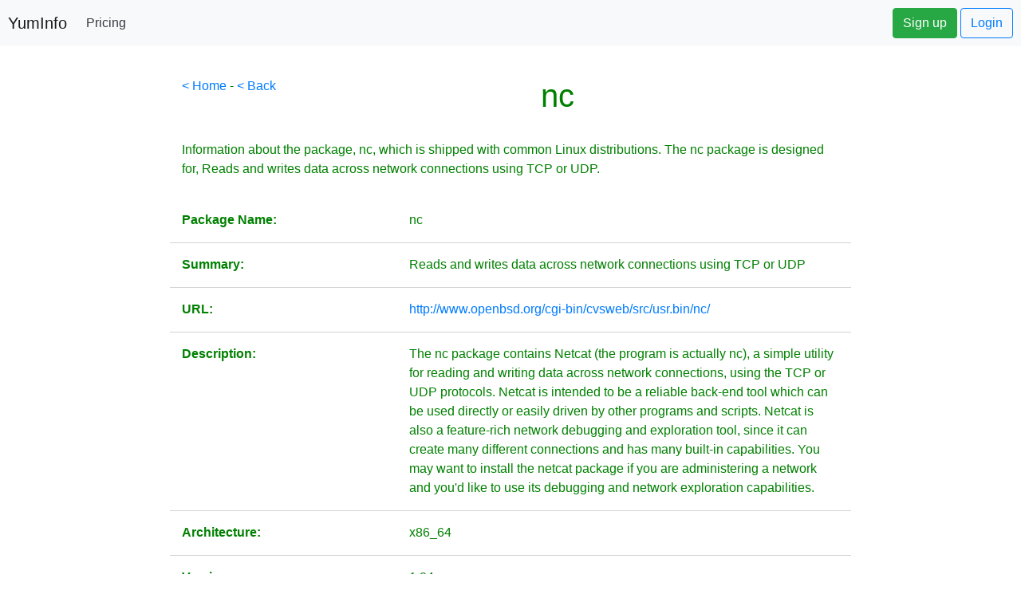

--- FILE ---
content_type: text/html;charset=UTF-8
request_url: https://yum-info.contradodigital.com/view-package/base/nc/
body_size: 20928
content:




<!DOCTYPE html>
<html>
    <head>
        <title>About nc for Yum on Linux</title>
        



<!DOCTYPE html>

<meta http-equiv="Content-Type" content="text/html; charset=UTF-8">
<!--<link rel="stylesheet" href="https://maxcdn.bootstrapcdn.com/bootstrap/4.0.0-beta.2/css/bootstrap.min.css" integrity="sha384-PsH8R72JQ3SOdhVi3uxftmaW6Vc51MKb0q5P2rRUpPvrszuE4W1povHYgTpBfshb" crossorigin="anonymous">-->



<!-- JavaScript Bundle with Popper -->
<script src="https://cdn.jsdelivr.net/npm/bootstrap@5.1.3/dist/js/bootstrap.bundle.min.js" integrity="sha384-ka7Sk0Gln4gmtz2MlQnikT1wXgYsOg+OMhuP+IlRH9sENBO0LRn5q+8nbTov4+1p" crossorigin="anonymous"></script>
<link href="https://cdn.jsdelivr.net/npm/bootstrap@5.1.3/dist/css/bootstrap.min.css" rel="stylesheet" integrity="sha384-1BmE4kWBq78iYhFldvKuhfTAU6auU8tT94WrHftjDbrCEXSU1oBoqyl2QvZ6jIW3" crossorigin="anonymous">

<!--<script src="https://cdn.jsdelivr.net/npm/bootstrap@5.1.3/dist/js/bootstrap.bundle.min.js" integrity="sha384-ka7Sk0Gln4gmtz2MlQnikT1wXgYsOg+OMhuP+IlRH9sENBO0LRn5q+8nbTov4+1p" crossorigin="anonymous"></script>-->
<link rel="stylesheet" href="https://unpkg.com/bootstrap-table@1.19.1/dist/bootstrap-table.min.css">
<!--Font Awesome-->
<link rel="stylesheet" href="https://use.fontawesome.com/releases/v5.6.3/css/all.css" integrity="sha384-UHRtZLI+pbxtHCWp1t77Bi1L4ZtiqrqD80Kn4Z8NTSRyMA2Fd33n5dQ8lWUE00s/" crossorigin="anonymous">
<!--jQuery-->
<script src="https://cdn.jsdelivr.net/npm/jquery/dist/jquery.min.js"></script>
<!--Bootstrap Popper-->
<script src="https://cdn.jsdelivr.net/npm/popper.js@1.16.0/dist/umd/popper.min.js"></script>

<!--Ref: https://datatables.net/examples/styling/bootstrap5.html-->
<link rel="stylesheet" href="https://cdn.datatables.net/1.11.3/css/dataTables.bootstrap5.min.css">
<script src="https://cdn.datatables.net/1.11.3/js/jquery.dataTables.min.js"></script>
<script src="https://cdn.datatables.net/1.11.3/js/dataTables.bootstrap5.min.js"></script>



<!-- Global site tag (gtag.js) - Google Analytics -->
<script async src="https://www.googletagmanager.com/gtag/js?id=UA-40587644-7"></script>
<script>
    window.dataLayer = window.dataLayer || [];
    function gtag() {
        dataLayer.push(arguments);
    }
    gtag('js', new Date());

    gtag('config', 'UA-40587644-7');
</script>

<!--AdSense Code-->
<script data-ad-client="ca-pub-9821024046821750" async src="https://pagead2.googlesyndication.com/pagead/js/adsbygoogle.js"></script>

<link rel="stylesheet" href="https://cdnjs.cloudflare.com/ajax/libs/font-awesome/6.3.0/css/all.min.css" integrity="sha512-SzlrxWUlpfuzQ+pcUCosxcglQRNAq/DZjVsC0lE40xsADsfeQoEypE+enwcOiGjk/bSuGGKHEyjSoQ1zVisanQ==" crossorigin="anonymous" referrerpolicy="no-referrer" />

<link href="/css/styles.css" rel="stylesheet">


<!--TO BE SORTED BELOW-->

<!--<base href="http://localhost:8080/">-->
<!--<base href="http://localhost:8084/">-->
<!--<base href="https://www.tendojobs.com/">-->
<!--<base href="http://07e6bf5a.ngrok.io/">-->

<meta charset="utf-8">
<meta http-equiv="X-UA-Compatible" content="IE=edge">
<meta name="viewport" content="width=device-width, initial-scale=1">
<!-- The above 3 meta tags *must* come first in the head; any other head content must come *after* these tags -->
<meta name="author" content="">
<link rel="shortcut icon" href="/favicon.ico" type="image/x-icon">
<link rel="icon" href="/favicon.ico" type="image/x-icon">

<title></title>
<meta name="description" content=""/>
<meta name="robots" content=""/>
<link rel="canonical" href=""/>

<link rel="stylesheet" href="https://use.fontawesome.com/releases/v5.3.1/css/all.css" integrity="sha384-mzrmE5qonljUremFsqc01SB46JvROS7bZs3IO2EmfFsd15uHvIt+Y8vEf7N7fWAU" crossorigin="anonymous">

<!--All Boostrap4 Files-->
<link rel="stylesheet" href="https://maxcdn.bootstrapcdn.com/bootstrap/4.0.0/css/bootstrap.min.css" integrity="sha384-Gn5384xqQ1aoWXA+058RXPxPg6fy4IWvTNh0E263XmFcJlSAwiGgFAW/dAiS6JXm" crossorigin="anonymous">
<script src="https://code.jquery.com/jquery-3.2.1.slim.min.js" integrity="sha384-KJ3o2DKtIkvYIK3UENzmM7KCkRr/rE9/Qpg6aAZGJwFDMVNA/GpGFF93hXpG5KkN" crossorigin="anonymous"></script>
<script src="https://cdnjs.cloudflare.com/ajax/libs/popper.js/1.12.9/umd/popper.min.js" integrity="sha384-ApNbgh9B+Y1QKtv3Rn7W3mgPxhU9K/ScQsAP7hUibX39j7fakFPskvXusvfa0b4Q" crossorigin="anonymous"></script>
<script src="https://maxcdn.bootstrapcdn.com/bootstrap/4.0.0/js/bootstrap.min.js" integrity="sha384-JZR6Spejh4U02d8jOt6vLEHfe/JQGiRRSQQxSfFWpi1MquVdAyjUar5+76PVCmYl" crossorigin="anonymous"></script>


<!-- Custom styles for this template -->
<link href="/CSS/ManageMySQLCSS.css" rel="stylesheet">

<script src="/JavaScript/bootstrap-maxlength.js"></script>
<script src="/JavaScript/Helper.js" type="text/javascript"></script>

<!--jQuery UI-->
<!--    <link href="/jquery-ui-1.12.1.custom/jquery-ui.css" rel="stylesheet">
    <script src="/jquery-ui-1.12.1.custom/jquery-ui.js"></script>-->

<!--    Google Analytics
    <script>
        (function (i, s, o, g, r, a, m) {
            i['GoogleAnalyticsObject'] = r;
            i[r] = i[r] || function () {
                (i[r].q = i[r].q || []).push(arguments)
            }, i[r].l = 1 * new Date();
            a = s.createElement(o),
                    m = s.getElementsByTagName(o)[0];
            a.async = 1;
            a.src = g;
            m.parentNode.insertBefore(a, m)
        })(window, document, 'script', '//www.google-analytics.com/analytics.js', 'ga');

        ga('create', 'UA-73137244-1', 'auto');
        ga('send', 'pageview');

    </script>-->

        <style>
            .row {
                border-bottom: 1px solid lightgrey;
                margin-bottom: 15px;
            }
        </style>
    </head>
    <body>
        <!--<a class="navbar" href="https://www.contradodigital.com/yum-info-product/" target="_blank">
    <nav class="navbar navbar-light bg-light" style="width:100%;">
        <p style="color:black;">
            Hey! While I've got your attention, do you have <b>60 seconds</b> spare to give us a few thoughts on a product we're thinking about developing? It's a product designed to support you in your role as a server administrator, developer or system admin to monitor your infrastructure and to provide a dashboard view of which of your servers/virtual machines need updates running on them. Would that be something you'd be interested in?
            <br><br>
            <b>Alternatively: </b> Donate to the project to keep the system live (look left, your other left!).
        </p>
        <button class="btn btn-lg btn-success">Give Feedback</button>
    </nav>
</a>
<form action="https://www.paypal.com/donate" method="post" target="_blank" style="float:right">
    <input type="hidden" name="hosted_button_id" value="UHGS72RL8T8WC" />
    <input type="image" src="https://www.paypalobjects.com/en_GB/i/btn/btn_donate_LG.gif" border="0" name="submit" title="PayPal - The safer, easier way to pay online!" alt="Donate with PayPal button" />
    <img alt="" border="0" src="https://www.paypal.com/en_GB/i/scr/pixel.gif" width="1" height="1" />
</form>-->
<!--==============================
OLD NAVBAR
==============================-->
<!--<nav class="navbar navbar-expand-md navbar-light bg-light" >-->
<!--<nav class="navbar navbar-expand navmenu justify-content-between" >
<a class="navbar-brand" href="/">YumInfo</a>
  <button class="navbar-toggler" type="button" data-toggle="collapse" data-target="#navbarSupportedContent" aria-controls="navbarSupportedContent" aria-expanded="false" aria-label="Toggle navigation">
    <span class="navbar-toggler-icon"></span>
  </button>

<div class="collapse navbar-collapse" id="navbarSupportedContent">
    <ul class="navbar-nav">
        <li class="nav-item">
            <a class="nav-link" href="/early-access" style="color: green;font-weight:bold;">Get Early Access to <u>Yummie</u></a>
        </li>
    </ul>
</div>
<div class="collapse navbar-collapse justify-content-end" id="navbarCollapse">
    <ul class="navbar-nav">
        <li class="nav-item">
            <a class="nav-link" href="/login" style="color: green;font-weight:bold;">Login</a>
        </li>
    </ul>
</div>
<!--    ============================
    NEW NAVBAR
    ============================-->
<nav class="navbar navbar-expand-md navbar-light bg-light fixed-top" style="padding: 10px;">
    <!--<div class="d-flex flex-column flex-md-row align-items-center p-3 px-md-4 mb-3 bg-white border-bottom box-shadow">-->
    <div class="collapse navbar-collapse">
        <a href="/" class="navbar-brand"><h5 class="my-0 mr-md-auto font-weight-normal">YumInfo</h5></a>
        <nav class="my-2 my-md-0 mr-md-3">
            <!--<a class="p-2 text-dark" href="#">Features</a>-->
            <!--<a class="p-2 text-dark" href="#">Enterprise</a>-->
            <!--<a class="p-2 text-dark" href="#">Support</a>-->
            <a class="p-2 text-dark" href="/pricing">Pricing</a>
        </nav>
    </div>
    <div class="collapse navbar-collapse justify-content-end" id="navbarCollapse">
        <a class="btn btn-success" style="float:right" href="/register">Sign up</a>&nbsp;
        <a class="btn btn-outline-primary" style="float:right" href="/login">Login</a>
    </div>
</nav>






        <br><br>
        <br><br>
        <div class="container-fluid body-container">
            <div class="row">
                <div class="col-md-2">
                    <script async src="https://pagead2.googlesyndication.com/pagead/js/adsbygoogle.js"></script>
<!-- Vertical Ad -->
<ins class="adsbygoogle"
     style="display:block"
     data-ad-client="ca-pub-9821024046821750"
     data-ad-slot="1719584312"
     data-ad-format="auto"
     data-full-width-responsive="true"></ins>
<script>
    (adsbygoogle = window.adsbygoogle || []).push({});
</script>
                </div>
                <div class="col-md-8">
                    <span style="float:left"><a href="/">< Home</a> - <a href="javascript:history.back()">< Back</a></span>
                    <h1 style="text-align:center">nc</h1>
                        <br>
                        <p>
                            Information about the package, nc, which is shipped with common Linux distributions. The nc package is designed for, Reads and writes data across network connections using TCP or UDP. 
                        </p>
                        <br>
                        <div class="row">
                            <div class="col-4">
                                <p><b>Package Name: </b></p>

                            </div>
                            <div class="col-8">
                                        <p>nc</p>

                            </div>
                        </div>
                        <div class="row">
                            <div class="col-4">
                                <p><b>Summary: </b></p>

                            </div>
                            <div class="col-8">
                                <p>Reads and writes data across network connections using TCP or UDP</p>

                            </div>
                        </div>
                        <div class="row">
                            <div class="col-4">
                                <p><b>URL: </b></p>

                            </div>
                            <div class="col-8">
                                <p><a href="http://www.openbsd.org/cgi-bin/cvsweb/src/usr.bin/nc/" target="_blank">http://www.openbsd.org/cgi-bin/cvsweb/src/usr.bin/nc/</a></p>

                            </div>
                        </div>
                        <div class="row">
                            <div class="col-4">
                                <p><b>Description: </b></p>

                            </div>
                            <div class="col-8">
                                    <p>
The nc package contains Netcat (the program is actually nc), a
simple utility for reading and writing data across network
connections, using the TCP or UDP protocols. Netcat is intended to
be a reliable back-end tool which can be used directly or easily
driven by other programs and scripts.  Netcat is also a
feature-rich network debugging and exploration tool, since it can
create many different connections and has many built-in
capabilities.

You may want to install the netcat package if you are
administering a network and you&#039;d like to use its debugging and
network exploration capabilities.</p>

                            </div>
                        </div>
                        <div class="row">
                            <div class="col-4">
                                <p><b>Architecture: </b></p>

                            </div>
                            <div class="col-8">
                                <p>x86_64</p>

                            </div>
                        </div>
                        <div class="row">
                            <div class="col-4">
                                <p><b>Version: </b></p>

                            </div>
                            <div class="col-8">
                                <p>1.84</p>

                            </div>
                        </div>
                        <div class="row">
                            <div class="col-4">
                                <p><b>Release: </b></p>

                            </div>
                            <div class="col-8">
                                <p>24.el6</p>

                            </div>
                        </div>
                        <div class="row">
                            <div class="col-4">
                                <p><b>Size: </b></p>

                            </div>
                            <div class="col-8">
                                <p>57 k</p>

                            </div>
                        </div>
                        <div class="row">
                            <div class="col-4">
                                <p><b>Repository: </b></p>

                            </div>
                            <div class="col-8">
                                <p>base</p>

                            </div>
                        </div>
                        <div class="row">
                            <div class="col-4">
                                <p><b>From Repository: </b></p>

                            </div>
                            <div class="col-8">
                                <p></p>

                            </div>
                        </div>
                        <div class="row">
                            <div class="col-4">
                                <p><b>Licence: </b></p>

                            </div>
                            <div class="col-8">
                                <p>BSD</p>

                            </div>
                        </div>
                        <br><br>
                        <h2>Handy Yum Commands for nc</h2>
                        <br>
                        <p>
                            Control the nc package with the following handy commands outlined below. 
                        </p>
                        <br>
                        <div class="row">
                            <div class="col-4">
                                <h3>Command</h3>

                            </div>
                            <div class="col-8">
                                <h3>Description of Command</h3>

                            </div>
                        </div>
                        <div class="row">
                            <div class="col-4">
                                <p><b class="code-snippet">yum install nc</b></p>

                            </div>
                            <div class="col-8">
                                <p>This command will install nc on the server. </p>

                            </div>
                        </div>
                        <div class="row">
                            <div class="col-4">
                                <p><b class="code-snippet">yum remove nc</b></p>

                            </div>
                            <div class="col-8">
                                <p>This command will un-install nc on the server. When you run this command, you will be asked if you are sure that you want to remove nc, so you have to manually confirm that you want to do this. </p>

                            </div>
                        </div>
                        <div class="row">
                            <div class="col-4">
                                    <p><b class="code-snippet">yum -y remove nc</b></p>

                            </div>
                            <div class="col-8">
                                <p>This command will un-install nc on the server. When you run this command with th e -y flag, you will not be prompted to check that you are sure you want to remove the package - so be sure you absolutely want to remove nc when using the -y flag. </p>

                            </div>
                        </div>
                        <div class="row">
                            <div class="col-4">
                                    <p><b class="code-snippet">yum update nc</b></p>

                            </div>
                            <div class="col-8">
                                <p>This command will update nc to the latest version. When you run this command, you will be asked if you are sure that you want to remove nc, so you have to manually confirm that you want to do this. </p>

                            </div>
                        </div>
                        <div class="row">
                            <div class="col-4">
                                    <p><b class="code-snippet">yum -y update nc</b></p>

                            </div>
                            <div class="col-8">
                                <p>This command will update nc to the latest version. When you run this command with the -y flag, you will not be prompted to check that you are sure you want to remove the package - so be sure you absolutely want to remove nc when using the -y flag. </p>

                            </div>
                        </div>
                        <div class="row">
                            <div class="col-4">
                                    <p><b class="code-snippet">yum info nc</b></p>

                            </div>
                            <div class="col-8">
                                <p>This command will show you core information about the nc package. </p>

                            </div>
                        </div>
                        <div class="row">
                            <div class="col-4">
                                <p><b class="code-snippet">yum deplist nc</b></p>

                            </div>
                            <div class="col-8">
                                <p>This command will show you the dependencies for nc. Thankfully, when using Yum, if dependencies are required, these are also installed at the same time so you don't have to worry too much about that. </p>

                            </div>
                        </div>
                        <div class="row">
                            <div class="col-4">
                                <p><b class="code-snippet">yum check-update nc</b></p>

                            </div>
                            <div class="col-8">
                                <p>This command will check if there is an update waiting on nc. When you run this command this will return nothing if there is nothing to update, or, will return the package name if the package is due to be updated. </p>

                            </div>
                        </div>
                    <div class="row">
    <div class="col-12">
        <br>
        <p id="footer-info">Brought to you by <a href="http://www.contradodigital.com/?utm_source=YumInfo&amp;utm_medium=referral&amp;utm_campaign=brought to you by" class="contrado-digital-hover" target="_blank"><span style="font-weight:bold"><span style="color: #F79646">Contrado</span> <span style="color: white; font-weight:800;">Digital</span></span></a></p>
    </div>
</div>

                </div>
                <div class="col-md-2">
                    <script async src="https://pagead2.googlesyndication.com/pagead/js/adsbygoogle.js"></script>
<!-- Vertical Ad -->
<ins class="adsbygoogle"
     style="display:block"
     data-ad-client="ca-pub-9821024046821750"
     data-ad-slot="1719584312"
     data-ad-format="auto"
     data-full-width-responsive="true"></ins>
<script>
    (adsbygoogle = window.adsbygoogle || []).push({});
</script>
                </div>
            </div>
        </div>
    </body>
</html>


--- FILE ---
content_type: text/html; charset=utf-8
request_url: https://www.google.com/recaptcha/api2/aframe
body_size: 269
content:
<!DOCTYPE HTML><html><head><meta http-equiv="content-type" content="text/html; charset=UTF-8"></head><body><script nonce="W_LzAq6a7d86Jzk1AwVrOw">/** Anti-fraud and anti-abuse applications only. See google.com/recaptcha */ try{var clients={'sodar':'https://pagead2.googlesyndication.com/pagead/sodar?'};window.addEventListener("message",function(a){try{if(a.source===window.parent){var b=JSON.parse(a.data);var c=clients[b['id']];if(c){var d=document.createElement('img');d.src=c+b['params']+'&rc='+(localStorage.getItem("rc::a")?sessionStorage.getItem("rc::b"):"");window.document.body.appendChild(d);sessionStorage.setItem("rc::e",parseInt(sessionStorage.getItem("rc::e")||0)+1);localStorage.setItem("rc::h",'1769254235282');}}}catch(b){}});window.parent.postMessage("_grecaptcha_ready", "*");}catch(b){}</script></body></html>